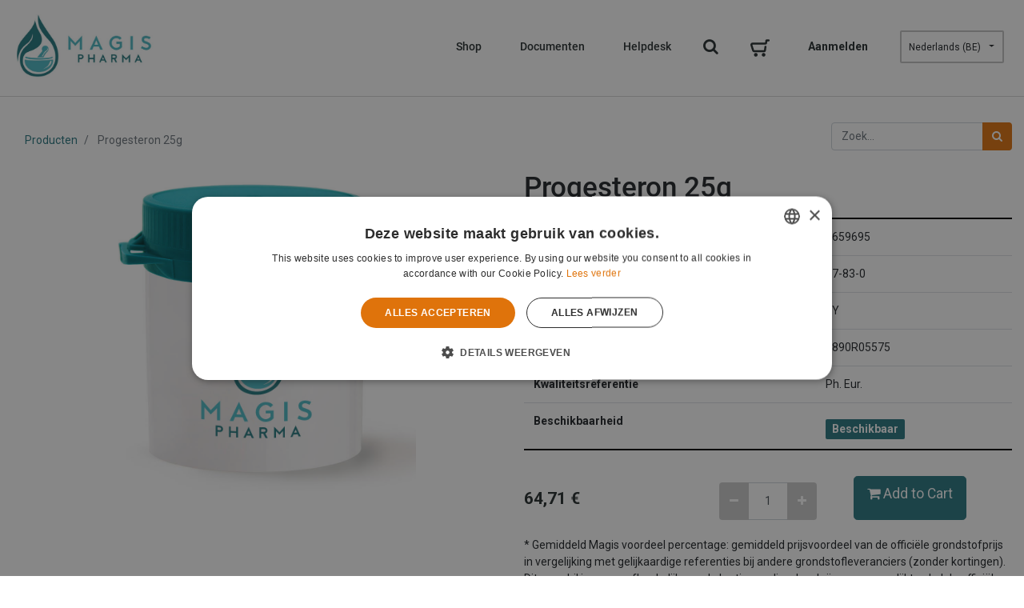

--- FILE ---
content_type: text/html; charset=utf-8
request_url: https://fsa-chemicals.be/shop/product/3659695-progesteron-25g-3933
body_size: 6702
content:


  
  
  <!DOCTYPE html>
        
        
            
        
    <html lang="nl-BE" data-website-id="1" data-oe-company-name="Magis-Pharma NV">
            
        
            
            
            
            
                
            
        
        
    <head>
                <meta charset="utf-8"/>
                <meta http-equiv="X-UA-Compatible" content="IE=edge,chrome=1"/>
                <meta name="viewport" content="width=device-width, initial-scale=1, user-scalable=no"/>
        <meta name="generator" content="Odoo"/>
        
        
        
            
            
            
        
        
        
            
            
            
                
                    
                        <meta property="og:type" content="website"/>
                    
                
                    
                        <meta property="og:title" content="Progesteron 25g"/>
                    
                
                    
                        <meta property="og:site_name" content="Magis-Pharma NV"/>
                    
                
                    
                        <meta property="og:url" content="https://fsa-chemicals.be/shop/product/3659695-progesteron-25g-3933"/>
                    
                
                    
                        <meta property="og:image" content="https://fsa-chemicals.be/web/image/product.template/3933/image_1024?unique=92979e1"/>
                    
                
                    
                        <meta property="og:description"/>
                    
                
            
            
            
                
                    <meta name="twitter:card" content="summary_large_image"/>
                
                    <meta name="twitter:title" content="Progesteron 25g"/>
                
                    <meta name="twitter:image" content="https://fsa-chemicals.be/web/image/product.template/3933/image_1024?unique=92979e1"/>
                
                    <meta name="twitter:description"/>
                
            
        

        
            
            
                <link rel="alternate" hreflang="nl" href="https://fsa-chemicals.be/shop/product/3659695-progesteron-25g-3933"/>
            
                <link rel="alternate" hreflang="en-us" href="https://fsa-chemicals.be/en/shop/product/3659695-progesteronum-25g-3933"/>
            
                <link rel="alternate" hreflang="fr" href="https://fsa-chemicals.be/fr_BE/shop/product/3659695-progesterone-25g-3933"/>
            
                <link rel="alternate" hreflang="de" href="https://fsa-chemicals.be/de/shop/product/3659695-progesteronum-25g-3933"/>
            
                <link rel="alternate" hreflang="en-gb" href="https://fsa-chemicals.be/en_GB/shop/product/3659695-progesteronum-25g-3933"/>
            
                <link rel="alternate" hreflang="es" href="https://fsa-chemicals.be/es/shop/product/3659695-progesteronum-25g-3933"/>
            
                <link rel="alternate" hreflang="x-default" href="https://fsa-chemicals.be/shop/product/3659695-progesteron-25g-3933"/>
            
        
        <link rel="canonical" href="https://fsa-chemicals.be/shop/product/3659695-progesteron-25g-3933"/>

        <link rel="preconnect" href="https://fonts.gstatic.com/" crossorigin=""/>
    

                <title> Progesteron 25g | FSA Chemicals </title>
                <link type="image/x-icon" rel="shortcut icon" href="/web/image/website/1/favicon?unique=b330985"/>
            <link type="text/css" rel="stylesheet" href="/web/content/47534-a07021a/1/web.assets_common.css"/>
            <link type="text/css" rel="stylesheet" href="/web/content/323101-1a00583/1/web.assets_frontend.css"/>
        
    
        

                <script type="text/javascript">
                    var odoo = {
                        csrf_token: "05f40fa57e717bc3782d71031fe898e222bc42eeo",
                        debug: "",
                    };
                </script>
            <script type="text/javascript">
                odoo.session_info = {"is_admin": false, "is_system": false, "is_website_user": true, "user_id": false, "is_frontend": true, "translationURL": "/website/translations", "cache_hashes": {"translations": "9be0236eb25b5fe563022173c8824d6be7ccd1d8"}};
            </script>
            <script defer="defer" type="text/javascript" src="/web/content/18294-e4c1647/1/web.assets_common_minimal_js.js"></script>
            <script defer="defer" type="text/javascript" src="/web/content/18295-061b392/1/web.assets_frontend_minimal_js.js"></script>
            
        
    
            <script defer="defer" type="text/javascript" data-src="/web/content/69808-7e97218/1/web.assets_common_lazy.js"></script>
            <script defer="defer" type="text/javascript" data-src="/web/content/313794-08fa2e3/1/web.assets_frontend_lazy.js"></script>
        
    
        
                <script>
                	(function(w, d, s, l, i) {
                	    w[l] = w[l] || [];
                		w[l].push({'gtm.start': new Date().getTime(),event: 'gtm.js'});
                    	f = d.getElementsByTagName(s)[0];
                		j = d.createElement(s);
                		dl = l != 'dataLayer' ? '&=' + l : '';
                		j.async = true;
                		j.src = 'https://www.googletagmanager.com/gtm.js?id=' + i + dl;
                		f.parentNode.insertBefore(j, f);
                	})(window, document, 'script', 'dataLayer', 'GTM-WMN65KH');
                </script>

                
            </head>
            <body class="">
                
        
    
            
        <div id="wrapwrap" class="   ">
                <header id="top" data-anchor="true" data-name="Header" class=" o_affix_enabled">
                    <nav class="navbar navbar-expand-md navbar-light bg-light">
                <div class="container">
                    <a href="/" class="navbar-brand logo">
            <span role="img" aria-label="Logo of FSA Chemicals" title="FSA Chemicals"><img src="/web/image/website/1/logo/FSA%20Chemicals?unique=b330985" class="img img-fluid" alt="FSA Chemicals"/></span>
        </a>
    
			<div class="row">
				
				<div class="col nav-item d-md-none o_wsale_my_cart">
					<a href="/shop/cart" class="nav-link">
						<img src="/fsa_website_theme/static/src/img/fsa_cart.png" alt="Footer Cart"/><sup class="my_cart_quantity badge badge-primary" data-order-id=""></sup>
					</a>
				</div>
			</div>
		<button type="button" class="navbar-toggler" data-toggle="collapse" data-target="#top_menu_collapse">
                        <span class="navbar-toggler-icon"></span>
                    </button>
                    <div class="collapse navbar-collapse" id="top_menu_collapse">
                        <ul class="nav navbar-nav ml-auto text-right o_menu_loading" id="top_menu">
                            
        
            
    
    <li class="nav-item">
        <a role="menuitem" href="/shop" class="nav-link ">
            <span>Shop</span>
        </a>
    </li>
    

        
            
    
    <li class="nav-item">
        <a role="menuitem" href="/fsa_documentation" class="nav-link ">
            <span>Documenten</span>
        </a>
    </li>
    

        
            
    
    <li class="nav-item">
        <a role="menuitem" href="https://magis-pharma.be/" class="nav-link " target="_blank">
            <span>Helpdesk</span>
        </a>
    </li>
    

        
    
            
            <li class="nav-item divider d-none"></li> 
				<li id="search-panel" class="nav-item m-0 d-none d-md-block">
					<div class="dropdown dropdownMenuProductSearchContainer fsa_search_panel search-panel">
						<button class="dropdown-toggle fsa-search-toggle" aria-label="Search" title="Search" type="button" id="dropdownMenuProductSearch" data-toggle="dropdown" aria-haspopup="true" aria-expanded="false">
							<i class="fa fsa-search fa-search"></i>
						</button>
						<div class="dropdown-menu" aria-labelledby="dropdownMenuProductSearch">
							<div class="dropdown-item">
    
    <form method="get" class="o_wsale_products_searchbar_form o_wait_lazy_js s_wsale_products_searchbar_input mb-3" action="/shop">
                <div role="search" class="input-group">
        <input type="text" name="search" class="search-query form-control oe_search_box" placeholder="Zoek..." data-limit="5" data-display-description="true" data-display-price="true" data-display-image="true" value=""/>
        <div class="input-group-append">
            <button type="submit" class="btn btn-primary oe_search_button" aria-label="Zoek" title="Zoek"><i class="fa fa-search"></i></button>
        </div>
    </div>

                <input name="order" type="hidden" class="o_wsale_search_order_by" value=""/>
                
        
    
            </form>
        
</div>
						</div>
					</div>
				</li>
				<li class="nav-item d-md-block d-none o_wsale_my_cart">
					<a href="/shop/cart" class="nav-link">
						<img src="/fsa_website_theme/static/src/img/fsa_cart.png" alt="Footer Cart"/><sup class="my_cart_quantity badge badge-primary" data-order-id=""></sup>
					</a>
				</li>
		
                            
                        
            <li class="nav-item divider"></li>
            <li class="nav-item">
                <a class="nav-link" href="/web/login">
                    <b>Aanmelden</b>
                </a>
            </li>
        
			
		<ul class="js_language_selector mb0 list-inline fsa_language">
			<li class="list-inline-item">
				<div class="dropdown">
					<button class="btn btn-sm dropdown-toggle fsa-lang-select-btn" type="button" data-toggle="dropdown" aria-haspopup="true" aria-expanded="true">
						<span> Nederlands (BE)</span>
						<span class="caret ml4"></span>
					</button>
					<div class="dropdown-menu" role="menu">
						
							<a class="dropdown-item js_change_lang" href="/de/shop/product/3659695-progesteron-25g-3933" data-url_code="de">
								 Deutsch
							</a>
						
							<a class="dropdown-item js_change_lang" href="/en_GB/shop/product/3659695-progesteron-25g-3933" data-url_code="en_GB">
								Latin (English (UK))
							</a>
						
							<a class="dropdown-item js_change_lang" href="/en/shop/product/3659695-progesteron-25g-3933" data-url_code="en">
								English (US)
							</a>
						
							<a class="dropdown-item js_change_lang" href="/es/shop/product/3659695-progesteron-25g-3933" data-url_code="es">
								 Español
							</a>
						
							<a class="dropdown-item js_change_lang" href="/fr_BE/shop/product/3659695-progesteron-25g-3933" data-url_code="fr_BE">
								 Français (BE)
							</a>
						
							<a class="dropdown-item js_change_lang" href="/shop/product/3659695-progesteron-25g-3933" data-url_code="nl_BE">
								 Nederlands (BE)
							</a>
						
					</div>
				</div>
			</li>
			
		</ul>
	
		</ul>
                    </div>
                </div>
            </nav>
        
			<div class="container">
				<div class="row">
					<div id="search-panel" class="col nav-item m-0 d-md-none">
						<div class="fsa_search_panel search-panel">
							
    
    <form method="get" class="o_wsale_products_searchbar_form o_wait_lazy_js s_wsale_products_searchbar_input mb-3" action="/shop">
                <div role="search" class="input-group">
        <input type="text" name="search" class="search-query form-control oe_search_box" placeholder="Zoek..." data-limit="5" data-display-description="true" data-display-price="true" data-display-image="true" value=""/>
        <div class="input-group-append">
            <button type="submit" class="btn btn-primary oe_search_button" aria-label="Zoek" title="Zoek"><i class="fa fa-search"></i></button>
        </div>
    </div>

                <input name="order" type="hidden" class="o_wsale_search_order_by" value=""/>
                
        
    
            </form>
        

						</div>
					</div>
				</div>
			</div>
		</header>
                <main>
                    
            
        
    
    <div itemscope="itemscope" itemtype="http://schema.org/Product" id="wrap" class="js_sale ecom-zoomable zoomodoo-next">
      <section id="product_detail" class="container pt32 pb32 py-2 oe_website_sale " data-view-track="1">
        <div class="row">
          <div class="col-md-4">
            <ol class="breadcrumb">
              <li class="breadcrumb-item">
                <a href="/shop">Producten</a>
              </li>
              
              <li class="breadcrumb-item active">
                <span>Progesteron 25g</span>
              </li>
            </ol>
          </div>
          <div class="col-md-8">
            <div class="form-inline justify-content-end">
              
        
    <form method="get" class="o_wsale_products_searchbar_form o_wait_lazy_js " action="/shop">
                <div role="search" class="input-group">
        <input type="text" name="search" class="search-query form-control oe_search_box" placeholder="Zoek..." data-limit="5" data-display-description="true" data-display-price="true" data-display-image="true"/>
        <div class="input-group-append">
            <button type="submit" class="btn btn-primary oe_search_button" aria-label="Zoek" title="Zoek"><i class="fa fa-search"></i></button>
        </div>
    </div>

                <input name="order" type="hidden" class="o_wsale_search_order_by" value=""/>
                
            
            
        
            </form>
        
    
              
        
        <div class="dropdown d-none ml-2">
            
            <a role="button" href="#" class="dropdown-toggle btn btn-secondary" data-toggle="dropdown">
                Publieke prijslijst
            </a>
            <div class="dropdown-menu" role="menu">
                
            </div>
        </div>
    
            </div>
          </div>
        </div>
        <div class="row">
          <div class="col-md-6 col-xl-6">
            
        
        <div id="o-carousel-product" class="carousel slide" data-ride="carousel" data-interval="0">
            <div class="carousel-outer position-relative">
                <div class="carousel-inner h-100">
                    
						
                        <div class="carousel-item h-100 active">
                            <div class="d-flex align-items-center justify-content-center h-100"><img src="/web/image/product.product/3933/image_1024/%5B3659695%5D%20Progesteron%2025g?unique=3864c63" itemprop="image" class="img img-fluid product_detail_img mh-100" alt="Progesteron 25g"/></div>
                        </div>
                    
                </div>
                
            </div>
            <div class="d-none d-md-block text-center">
                
            </div>
        </div>
    
          </div>
          <div class="col-md-6 col-xl-6" id="product_details">
            <h1 itemprop="name">Progesteron 25g</h1>
            <span itemprop="url" style="display:none;">/shop/product/3659695-progesteron-25g-3933</span>
            <form action="/shop/cart/update" method="POST">
              <input type="hidden" name="csrf_token" value="368075d1ec0d545e29aaeaa469023cfbcfa2a8c1o1769166203"/>
              <div class="js_product js_main_product">
                
                  <input type="hidden" class="product_id" name="product_id" value="3933"/>
                  <input type="hidden" class="product_template_id" name="product_template_id" value="3933"/>
                  
                    <ul class="d-none js_add_cart_variants" data-attribute_exclusions="{'exclusions: []'}"></ul>
                  
                
                <div class="row mt-3">
                  <div class="col-md-12">
                    <table class="table" style="border-top: 2px solid black; border-bottom: 2px solid black;">
                      <tbody>
                          
                            <tr>
                              <td scope="row"><b>CNK</b></td>
                              <td>3659695</td>
                            </tr>
                          
													
                            <tr>
                              <td scope="row"><b>CAS</b></td>
                              <td>57-83-0</td>
                            </tr>
                          
													
                            <tr>
                              <td scope="row"><b>Houdbaarheidsdatum**</b></td>
                              <td>3Y</td>
                            </tr>
                          
													
                            <tr>
                              <td scope="row"><b>Vergunningsnummer</b></td>
                              <td>1890R05575</td>
                            </tr>
                          
													
                            <tr>
                              <td scope="row"><b>Kwaliteitsreferentie</b></td>
                              <td>Ph. Eur.</td>
                            </tr>
                          
                          
                            <tr>
                              <td scope="row"><b>Beschikbaarheid</b></td>
                              <td>
                                <div class="check_stock">
                                  
                                  
                                  
                                  
                                  
                                  
		
			

			
				
					
					
						
		
			
				<div class="in-stock-msg stock-status mt8 " style="background:#297680;color:#FFFFFF;">
					Beschikbaar
				</div>
			
		
		
		
	
					
				
				
			
		

		
		
                                </div>
                              </td>
                            </tr>
                          
												</tbody>
                    </table>
                  </div>
                </div>
                                 
                <div class="row">
                  <div class="col-md-4">
                    
      <div itemprop="offers" itemscope="itemscope" itemtype="http://schema.org/Offer" class="product_price mt16">
          <h4 class="oe_price_h4 css_editable_mode_hidden pt-3">
              <span data-oe-type="monetary" data-oe-expression="combination_info['list_price']" style="text-decoration: line-through; white-space: nowrap;" class="text-danger oe_default_price d-none"><span class="oe_currency_value">64,71</span> €</span>
              <b data-oe-type="monetary" data-oe-expression="combination_info['price']" class="oe_price" style="white-space: nowrap;"><span class="oe_currency_value">64,71</span> €</b>
              <span itemprop="price" style="display:none;">64.71000000000001</span>
              <span itemprop="priceCurrency" style="display:none;">EUR</span>
          </h4>
          <h4 class="css_non_editable_mode_hidden decimal_precision" data-precision="2">
            <span><span class="oe_currency_value">64,71</span> €</span>
          </h4>
      </div>
    
                  </div>
                  <p class="css_not_available_msg alert alert-warning">Deze combinatie bestaat niet.</p>
                  
		<div class="css_quantity mt-4 col-md-4 justify-content-center text-center input-group" contenteditable="false">
			<div class="input-group-prepend">
				<a class="btn btn-secondary js_add_cart_json" aria-label="Verwijder één" title="Verwijder één" href="#">
					<i class="fa fa-minus"></i>
				</a>
			</div>
			<input type="text" class="form-control quantity" data-min="1" name="add_qty" value="1"/>
			<div class="input-group-append">
				<a class="btn btn-secondary float_left js_add_cart_json" aria-label="Voeg één toe" title="Voeg één toe" href="#">
					<i class="fa fa-plus"></i>
				</a>
			</div>
		</div>
	
			
			
			
			
		
			
			
	
		
			
			
				

				
					
						<a role="button" id="add_to_cart" class="btn btn-primary btn-lg mt16 js_check_product a-submit d-block d-sm-inline-block" href="#"><i class="fa fa-shopping-cart"></i> Add to Cart</a>
						
					
				
			

			

		<div class="availability_messages o_not_editable"></div>
    
                </div>
                <div class="">
                  <br/>
                  <span>* Gemiddeld Magis voordeel percentage: gemiddeld prijsvoordeel van de officiële grondstofprijs in vergelijking met gelijkaardige referenties bij andere grondstofleveranciers (zonder kortingen). Dit verschil is nog onafhankelijk van de kortingen die u kan krijgen en vergelijkt enkel de officiële grondstofprijzen.</span>
                </div>
                <div>
                  <span>** Termijn tussen synthese en vervaldatum. Doordat de beschikbare loten transport, analyse, productie, vrijgave en stockage zijn ondergaan zal het product dat u krijgt gemiddeld tweederde tot de helft van de vermelde termijn bruikbaar zijn. De vermelde termijn is bijgevolg indicatief en de reële vervaldatum kan van diverse factoren afhangen. Alle geleverde producten door Magis Pharma zijn minstens nog 6 maanden bruikbaar.</span>
                </div>
                <div id="product_option_block"></div>
              </div>
            </form>
              
              
                <div>
                
                <div id="product_attributes_simple">
                  
                  <p class="text-dark">
                    
                    
                  </p>
                </div>
                </div>
              
          </div>
        </div>
      </section>
      
            <div class="container mt32">
                <h3>Alternatieve producten:</h3>
                <div class="row mt16" style="">

					<div class="col-xs-12 pt16 pb16 owl-carousel single-product-carousel owl-theme">
						<div id="single-product" class="single-product item">

                    
							
							
							<input type="hidden" name="product-id" data-product-id="3932"/>
							<a class="o_carousel_product_img_link" href="/shop/product/3659687-progesteron-5g-3932">
								<img class="o_carousel_product_card_img_top card-img-top" src="/web/image/product.template/3932/image_512" alt="[3659687] Progesteron 5g"/>
							</a>
							<a href="/shop/product/3659695-progesteron-25g-3933">
								<h4 class="big font-normal text-center" style="color: #242C2D;">
									<span itemprop="name">Progesteron 5g</span>
								</h4>
							</a>
							<div class="text-center">
								<div class="product_price" itemprop="offers" itemscope="itemscope" itemtype="http://schema.org/Offer">
									
									<span data-oe-type="monetary" data-oe-expression="combination_info['price']" class="oe_currency_value"><span class="oe_currency_value">16,75</span> €</span>
									<span itemprop="price" class="oe_currency_value" style="display:none;">16.75</span>
									<span itemprop="priceCurrency" class="oe_currency_value" style="display:none;">EUR</span>
								</div> 
							</div>
						</div>
                    </div>
                </div>
            </div>
        
            
  <section class="s_wsale_products_recently_viewed pt24 pb24 d-none" style="min-height: 400px;">
    <div class="container">
      <div class="alert alert-info alert-dismissible rounded-0 fade show d-print-none css_non_editable_mode_hidden o_not_editable">
                Dit is een voorbeeld van de recent bekeken producten door de gebruiker.<br/>
Zodra de gebruiker ten minste één product heeft bekeken, is dit fragment zichtbaar.
                <button type="button" class="close" data-dismiss="alert" aria-label="Sluiten"> × </button>
            </div>
      <h3 class="text-center mb32">Recent bekeken producten</h3>
      <div class="slider o_not_editable" style=""></div>
    </div>
  </section>
    <div class="oe_structure"></div>
    <section class="s_text_block s_fsa_chemicals_section" style="background-color:#F3F6F6;">
      <div class="container py-3">
        <div class="row pb32 pt64">
          <div class="col-sm mt16 text-center">
            <div class="crs_service_box">
              <div class="service_header">
                <p class="bottom-buffer-1rem">
                  <img src="/fsa_website_theme/static/src/img/mortar_pestle.png" alt="Drug Icon Image"/>
                </p>
                <h2 class="bottom-buffer-1rem font-bold alt-header-color">Receptuur helpdesk</h2>
              </div>
              <div class="service_content">
                <p class="text-muted">Heeft u nog vragen over een formule? Raadpleeg dan onze receptuur databank of stel een vraag aan Professor Kinget. Ruim 1500 apothers waren u voor.</p>
              </div>
            </div>
          </div>
        </div>
        <div class="row pb64">
          <div class="col text-center">
            <div>
              <a class="button secondary brand-fsa-button btn btn-secondary" href="https://magis-pharma.be" data-original-title="" title="" aria-describedby="tooltip629733" target="_blank">Naar Receptuur Helpdesk</a>
            </div>
          </div>
        </div>
      </div>
    </section>
    <div class="oe_structure"></div>
  

        
    </div>
  
                </main>
                <footer id="bottom" data-anchor="true" class="bg-light o_footer">
                    <div id="footer" class="oe_structure oe_structure_solo bg-primary">
      <section class="s_text_block" style="padding-top:80px;padding-bottom:60px" data-name="Text block">
        <div class="container">
          <div class="row">
            <div class="col-lg-4">
              <p class="bottom-buffer-1rem">
                <a href="/">
                  <img src="/fsa_website_theme/static/src/img/logo_white.png" alt="Footer White Logo"/>
                </a>
              </p>
            </div>
            <div class="col-lg-8">
              <div class="row">
                <div class="col-lg-4" id="connect">
                  <h5 class="uc alt-white bottom-buffer-1point5rem">Menu</h5>
                  <ul class="list-unstyled">
                    <li class="bottom-buffer-1rem">
                      <a class="alt-white font-normal" href="/">Home</a>
                    </li>
                    <li class="bottom-buffer-1rem">
                      <a class="alt-white font-normal" href="/shop">Shop</a>
                    </li>
                    <li class="bottom-buffer-1rem">
                      <a class="alt-white font-normal" href="/fsa_documentation">Documenten</a>
                    </li>
                  </ul>
                </div>
                <div class="col-lg-4">
                  <h5 class="uc alt-white bottom-buffer-1point5rem">Links</h5>
                  <ul class="list-unstyled">
                    <li class="bottom-buffer-1rem">
                      <a class="alt-white font-normal" href="/legal_advice" data-original-title="" title="" aria-describedby="tooltip856804">Certificaten</a>
                    </li>
                    <li class="bottom-buffer-1rem">
                      <a class="alt-white font-normal" href="/terms_of_use" data-original-title="" title="">Algemene voorwaarden</a>
                    </li>
                    <li class="bottom-buffer-1rem">
                      <a class="alt-white font-normal" href="/privacy_policy">Privacy policy</a>
                    </li>
                  </ul>
                </div>
                <div class="col-lg-4">
                  <h5 class="uc alt-white bottom-buffer-1point5rem">CONTACT</h5>
                  <ul class="list-unstyled">
                    <li class="bottom-buffer-1rem">Magis-Pharma NV</li>
                    <li class="bottom-buffer-1rem">Neerlandweg 24</li>
                    <li class="bottom-buffer-1rem">2610 Wilrijk</li>
                    <li class="bottom-buffer-1rem">
                      <a class="alt-white font-normal" href="tel:+3234571176" data-original-title="" title="" aria-describedby="tooltip373609">+32 (3) 457 11 76 </a>
                    </li>
                    <li class="bottom-buffer-1rem">Info@Magis-Pharma.be</li>
                  </ul>
                </div>
              </div>
            </div>
          </div>
        </div>
      </section>
    </div>
  <div id="o_footer_copyright">
      <link rel="stylesheet" href="/hfb_custom_website_footer/static/css/hadron_footer.css"/>
      <div class="o_footer_copyright">
        <div class="container py-3">
          <div class="row">
            <div class="col-sm text-center text-sm-left text-muted">
              
        
    
              <span>Copyright &copy;</span>
              <span itemprop="name">Magis-Pharma NV</span>
            </div>
            <div class="pull-right text-muted">
							Created with passion by <a target="_blank" href="https://hadronforbusiness.com/" class="hadron-icon-mini">Hadron For Business</a>
							</div>
          </div>
        </div>
      </div>
    </div>
  </footer>
            </div>
        <script id="tracking_code">
            (function(i,s,o,g,r,a,m){i['GoogleAnalyticsObject']=r;i[r]=i[r]||function(){
            (i[r].q=i[r].q||[]).push(arguments)},i[r].l=1*new Date();a=s.createElement(o),
            m=s.getElementsByTagName(o)[0];a.async=1;a.src=g;m.parentNode.insertBefore(a,m)
            })(window,document,'script','//www.google-analytics.com/analytics.js','ga');

            ga('create', 'UA-73747456-1'.trim(), 'auto');
            ga('send','pageview');
        </script>
    
        </body>
        </html>
    


--- FILE ---
content_type: application/xml
request_url: https://fsa-chemicals.be/fsa_website_theme/static/src/xml/fsa_website_sale_recently_viewed.xml
body_size: 1265
content:
<?xml version="1.0" encoding="UTF-8"?>
<templates xml:space="preserve">
    <!-- Recently Viewed Products Carousel -->
    <t t-name="website_sale.productsRecentlyViewed">
        <div t-att-id="uniqueId" class="carousel slide o_not_editable products_section" data-interval="false">
            <div class="carousel-inner">
                <t t-foreach="productsGroups" t-as="products">
                    <div t-attf-class="carousel-item #{!products_index and 'active' or ''}">
                        <div id="fsa_product" class="row">
                            <t t-foreach="products" t-as="product">
                                <div t-attf-class="o_carousel_product_card_wrap col-md-#{12 / productFrame}">
                                    <div class="o_carousel_product_card card h-100 single-product">
                                        <t t-if="product.view_cheaper_price &lt; 0">
                                            <div class="top-right brand-bg-secondary text-center">
                                                <p class="alt-white small font-normal no-margin-bottom" style="padding-top: 12px;">
                                                    <!-- <t t-set="cheaper_price" t-esc="int(product['view_cheaper_price'])"></t>
                                                    <t t-esc="cheaper_price"/> -->
                                                    <!-- <span t-field="product.view_cheaper_price" t-options='{"widget": "monetary", "display_currency": website_id.currency_id}'/> -->
                                                    <t t-esc="product.view_cheaper_price"/>%
                                                </p>
                                            </div>
                                        </t>
                                        <input type="hidden" name="product-id" t-att-data-product-id="product.id"/>
                                        <a class="o_carousel_product_img_link" t-att-href="product.website_url">
                                            <img class="o_carousel_product_card_img_top card-img-top" t-attf-src="/web/image/product.product/#{product.id}#{productFrame == 1 ? '/image_256' : '/image_512'}" t-att-alt="product.display_name"/>
                                        </a>
                                        <i class="fa fa-trash o_carousel_product_remove js_remove"></i>
                                        <div class="o_carousel_product_card_body card-body border-top text-center">
                                            <a t-att-href="product.website_url" class="text-decoration-none">
                                                <h6 class="card-title mb-0 text-truncate" t-raw="product.display_name"/>
                                            </a>
                                            <t t-if="product.rating" t-raw="product.rating"/>
                                        </div>
                                        <div class="o_carousel_product_card_footer card-footer text-center">
                                            <!-- <div class="d-block font-weight-bold alt-header-color" t-raw="product.price"/> -->
                                            <div class="text-center mt-2 pb-2">
												<div class="product_price_test" itemprop="offers" itemscope="itemscope" itemtype="http://schema.org/Offer">
													<t t-if="(product.lst_price - product.price) &gt; 0.1">
                                                        <t t-if="product.has_discounted_price">
														    <del t-attf-class="text-danger mr-2" style="white-space: nowrap;" t-raw="product.lst_price"/>
                                                        </t>
													</t>
                                                    <!-- <div class="d-block font-weight-bold alt-header-color" t-raw="product.price"/> -->
                                                    <span class="oe_currency_value d-block font-weight-bold alt-header-color" t-if="product.price" t-raw="product.price"/>
                                                    <span itemprop="price" class="oe_currency_value" style="display:none;" t-raw="product.price" />
                                                    <!-- <span itemprop="priceCurrency" class="oe_currency_value" style="display:none;" t-esc="website.currency_id.name" /> -->
                                                </div>
                                            </div>
                                            <button type="button" role="button" class="btn btn-primary js_add_cart ml-auto" title="Add to Cart">
                                                <i class="fa fa-fw fa-shopping-cart"/>
                                            </button>
                                        </div>
                                    </div>
                                </div>
                            </t>
                        </div>
                    </div>
                </t>
            </div>
            <t t-if='productsGroups.length > 1'>
                <div class="owl-nav row">
                    <div class="col-lg-12 text-center">
                        <a class="owl-prev" t-att-href="'#' + uniqueId" role="button" data-slide="prev" style="padding: 3px;">
                            <i class="fa fa fa-2x alt-primary font-bold fa-angle-left"></i>
                        </a>
                        <a class="owl-next" t-att-href="'#' + uniqueId" role="button" data-slide="next" style="padding: 3px;">
                            <i class="fa fa fa-2x alt-primary font-bold fa-angle-right"></i>
                        </a>
                    </div>
                    <div class="col-lg-12 text-center owl-theme mt-1">
                        <!-- Indicators -->
                        <div class="owl-dots">
                            <a role="button" t-att-data-target="'#' + uniqueId" data-slide-to="0" class="owl-dot"><span></span></a>
                            <a role="button" t-att-data-target="'#' + uniqueId" data-slide-to="1" class="owl-dot"><span></span></a>
                            <a role="button" t-att-data-target="'#' + uniqueId" data-slide-to="2" class="owl-dot"><span></span></a>
                        </div>
                    </div>
                </div>
            </t>
            <!-- <t t-if='productsGroups.length > 1'>
                <a class="o_carousel_product_control carousel-control-prev" t-att-href="'#' + uniqueId" role="button" data-slide="prev">
                    <span class="carousel-control-prev-icon"></span>
                    <span class="sr-only">Previous</span>
                </a>
                <a class="o_carousel_product_control carousel-control-next" t-att-href="'#' + uniqueId" role="button" data-slide="next">
                    <span class="carousel-control-next-icon"></span>
                    <span class="sr-only">Next</span>
                </a>
            </t> -->
        </div>
    </t>
</templates>


--- FILE ---
content_type: text/plain
request_url: https://www.google-analytics.com/j/collect?v=1&_v=j102&a=1821012559&t=pageview&_s=1&dl=https%3A%2F%2Ffsa-chemicals.be%2Fshop%2Fproduct%2F3659695-progesteron-25g-3933&ul=en-us%40posix&dt=Progesteron%2025g%20%7C%20FSA%20Chemicals&sr=1280x720&vp=1280x720&_u=IEBAAEABAAAAACAAI~&jid=1715980731&gjid=633067359&cid=313006680.1769162605&tid=UA-73747456-1&_gid=1509026176.1769162605&_r=1&_slc=1&z=385249388
body_size: -451
content:
2,cG-RX5H2NN106